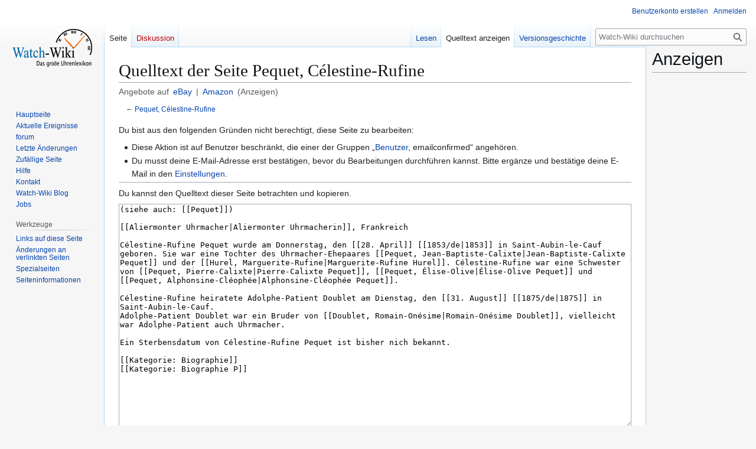

--- FILE ---
content_type: text/html; charset=utf-8
request_url: https://www.google.com/recaptcha/api2/aframe
body_size: 260
content:
<!DOCTYPE HTML><html><head><meta http-equiv="content-type" content="text/html; charset=UTF-8"></head><body><script nonce="P8AK4fCYcuPLV7R6pz8TnQ">/** Anti-fraud and anti-abuse applications only. See google.com/recaptcha */ try{var clients={'sodar':'https://pagead2.googlesyndication.com/pagead/sodar?'};window.addEventListener("message",function(a){try{if(a.source===window.parent){var b=JSON.parse(a.data);var c=clients[b['id']];if(c){var d=document.createElement('img');d.src=c+b['params']+'&rc='+(localStorage.getItem("rc::a")?sessionStorage.getItem("rc::b"):"");window.document.body.appendChild(d);sessionStorage.setItem("rc::e",parseInt(sessionStorage.getItem("rc::e")||0)+1);localStorage.setItem("rc::h",'1768905049432');}}}catch(b){}});window.parent.postMessage("_grecaptcha_ready", "*");}catch(b){}</script></body></html>

--- FILE ---
content_type: text/css; charset=utf-8
request_url: https://watch-wiki.org/load.php?debug=1&lang=de&modules=jquery.makeCollapsible&only=styles&skin=vector&version=ztntf
body_size: 271
content:
/*
 * Please do not add any CSS rules here that impact the positioning of the element
 *  e.g. padding, margin, position or float.
 * These instead should live in jquery.makeCollapsible.styles
*/
/**
 * This file is a LESS import match for "mediawiki.skin.variables.less"
 * when legacy Vector (useskin=vector) is the active skin.
 */
/* stylelint-disable stylistic/indentation */
/* stylelint-disable selector-class-pattern */
/* stylelint-disable selector-no-vendor-prefix */
/* stylelint-enable selector-no-vendor-prefix */
/* See also jquery.makeCollapsible.js */
.mw-collapsible-toggle {
  float: right;
  -webkit-user-select: none;
  -moz-user-select: none;
  user-select: none;
}
.mw-collapsible-toggle-default {
  -webkit-appearance: none;
  -moz-appearance: none;
  appearance: none;
  background: none;
  margin: 0;
  padding: 0;
  border: 0;
  font: inherit;
}
.mw-collapsible-toggle-default .mw-collapsible-text {
  color: var(--color-progressive, #36c);
  border-radius: 2px;
  text-decoration: none;
}
.mw-collapsible-toggle-default .mw-collapsible-text:visited {
  color: var(--color-visited, #6a60b0);
}
.mw-collapsible-toggle-default .mw-collapsible-text:visited:hover {
  color: var(--color-visited, #6a60b0);
}
.mw-collapsible-toggle-default .mw-collapsible-text:hover {
  color: var(--color-progressive--hover, #4b77d6);
  text-decoration: underline;
}
.mw-collapsible-toggle-default .mw-collapsible-text:active {
  color: var(--color-progressive--active, #233566);
  text-decoration: underline;
}
.mw-collapsible-toggle-default .mw-collapsible-text:focus-visible {
  outline: solid 2px var(--outline-color-progressive--focus, #36c);
}
@supports not selector( :focus-visible ) {
  .mw-collapsible-toggle-default .mw-collapsible-text:focus {
    outline: solid 2px var(--outline-color-progressive--focus, #36c);
  }
}
.mw-collapsible-toggle-default .mw-collapsible-text .cdx-icon:not( .cdx-thumbnail__placeholder__icon--vue ):last-child {
  min-width: 12px;
  min-height: 12px;
  width: 1rem;
  height: 1rem;
  padding-left: 4px;
  vertical-align: middle;
}
.mw-underline-always .mw-collapsible-toggle-default .mw-collapsible-text {
  text-decoration: underline;
}
.mw-underline-never .mw-collapsible-toggle-default .mw-collapsible-text {
  text-decoration: none;
}
.mw-collapsible-toggle-default::before {
  content: '[';
}
.mw-collapsible-toggle-default::after {
  content: ']';
}
.mw-customtoggle,
.mw-collapsible-toggle {
  cursor: pointer;
}
/* Collapse links in captions should be inline */
caption .mw-collapsible-toggle,
.mw-content-ltr caption .mw-collapsible-toggle,
.mw-content-rtl caption .mw-collapsible-toggle,
.mw-content-rtl .mw-content-ltr caption .mw-collapsible-toggle,
.mw-content-ltr .mw-content-rtl caption .mw-collapsible-toggle {
  float: none;
}


--- FILE ---
content_type: text/css; charset=utf-8
request_url: https://watch-wiki.org/load.php?debug=1&lang=de&modules=mediawiki.action.edit.collapsibleFooter&only=styles&skin=vector&version=ztntf
body_size: 557
content:
/* Styles for collapsible lists of templates used and hidden categories */
/**
 * This file is a LESS import match for "mediawiki.skin.variables.less"
 * when legacy Vector (useskin=vector) is the active skin.
 */
/* stylelint-disable stylistic/indentation */
.mw-editfooter-toggler {
  cursor: pointer;
  display: flex;
  align-items: center;
}
.mw-editfooter-toggler p {
  margin: 0.5em 0;
  padding: 0;
}
.mw-editfooter-toggler::before {
  content: '';
  margin-right: 4px;
  /* stylelint-enable stylistic/indentation */
  min-width: 12px;
  min-height: 12px;
  width: 0.75rem;
  height: 0.75rem;
  display: inline-block;
  vertical-align: text-bottom;
  transition: transform 250ms ease;
}
@supports not ( ( -webkit-mask-image: none ) or ( mask-image: none ) ) {
  .mw-editfooter-toggler::before {
    background-position: center;
    background-repeat: no-repeat;
    background-size: calc(max( 0.75rem, 12px ));
  }
}
@supports ( -webkit-mask-image: none ) or ( mask-image: none ) {
  .mw-editfooter-toggler::before {
    /* stylelint-disable plugin/no-unsupported-browser-features */
    -webkit-mask-size: calc(max( 0.75rem, 12px ));
    mask-size: calc(max( 0.75rem, 12px ));
    -webkit-mask-repeat: no-repeat;
    mask-repeat: no-repeat;
    -webkit-mask-position: center;
    mask-position: center;
    /* stylelint-enable plugin/no-unsupported-browser-features */
  }
}
@supports not ( ( -webkit-mask-image: none ) or ( mask-image: none ) ) {
  .mw-editfooter-toggler::before {
    background-image: url("data:image/svg+xml;utf8,<svg xmlns=\"http://www.w3.org/2000/svg\" xmlns:xlink=\"http://www.w3.org/1999/xlink\" width=\"20\" height=\"20\" viewBox=\"0 0 20 20\" fill=\"%23000000\"><path d=\"M10 15 2 5h16z\"/></svg>");
    filter: invert(var(--filter-invert-icon, 0));
    opacity: 1;
  }
  .cdx-button:not( .cdx-button--weight-quiet ):disabled .mw-editfooter-toggler::before,
  .cdx-button--weight-primary.cdx-button--action-progressive .mw-editfooter-toggler::before,
  .cdx-button--weight-primary.cdx-button--action-destructive .mw-editfooter-toggler::before {
    filter: invert(var(--filter-invert-primary-button-icon, 1));
  }
}
@supports ( -webkit-mask-image: none ) or ( mask-image: none ) {
  .mw-editfooter-toggler::before {
    /* stylelint-disable-next-line plugin/no-unsupported-browser-features */
    -webkit-mask-image: url("data:image/svg+xml;utf8,<svg xmlns=\"http://www.w3.org/2000/svg\" xmlns:xlink=\"http://www.w3.org/1999/xlink\" width=\"20\" height=\"20\" viewBox=\"0 0 20 20\" fill=\"%23000000\"><path d=\"M10 15 2 5h16z\"/></svg>");
    /* stylelint-disable-next-line plugin/no-unsupported-browser-features */
    mask-image: url("data:image/svg+xml;utf8,<svg xmlns=\"http://www.w3.org/2000/svg\" xmlns:xlink=\"http://www.w3.org/1999/xlink\" width=\"20\" height=\"20\" viewBox=\"0 0 20 20\" fill=\"%23000000\"><path d=\"M10 15 2 5h16z\"/></svg>");
    background-color: var(--color-disabled, #72777d);
  }
}
[dir='ltr'] .mw-editfooter-toggler-collapsed.mw-editfooter-toggler::before {
  transform: rotate(-90deg);
}
[dir='rtl'] .mw-editfooter-toggler-collapsed.mw-editfooter-toggler::before {
  transform: rotate(90deg);
}
.mw-editfooter-list {
  margin-bottom: 1em;
  margin-left: 2.5em;
}
/* Show/hide animation is incorrect if the table has a margin set. Extra
 * ".wikitable" is needed in the selector for CSS specificity. */
/* stylelint-disable-next-line selector-class-pattern */
.wikitable.preview-limit-report {
  margin: 0;
}
